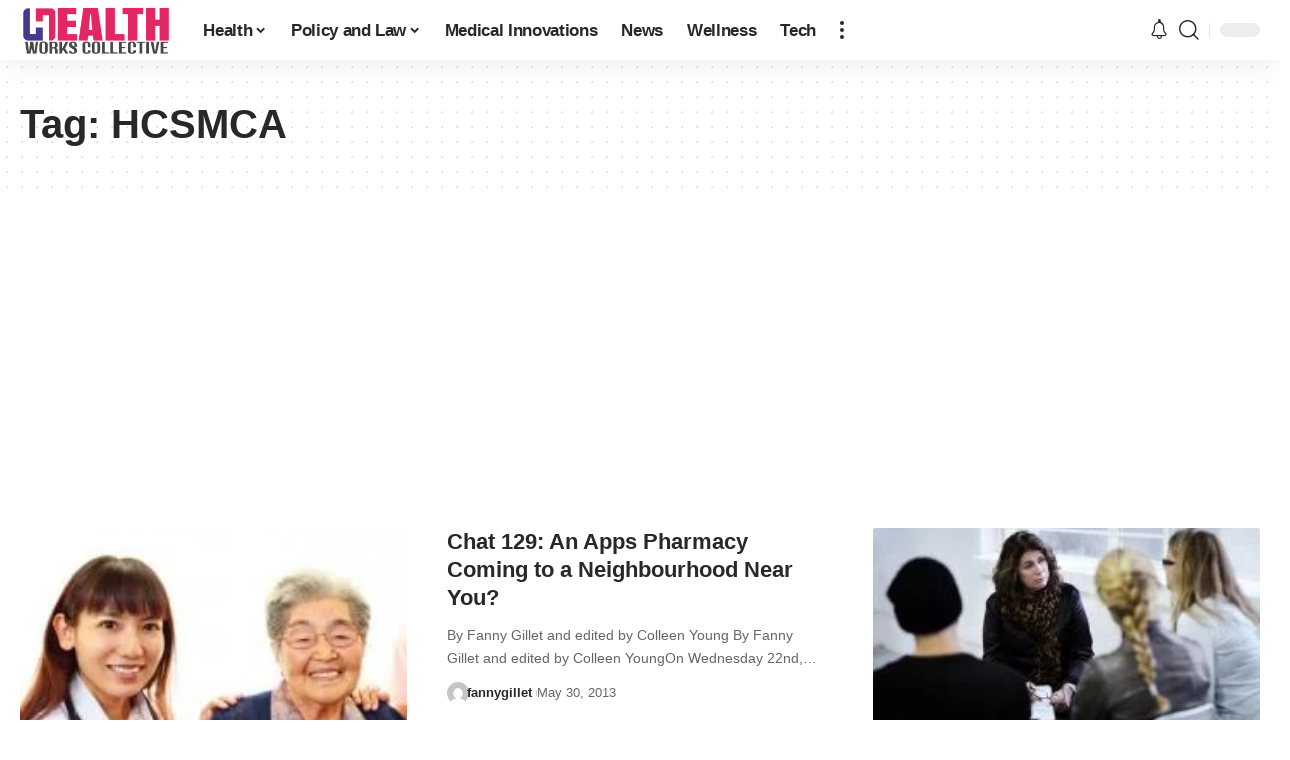

--- FILE ---
content_type: text/html; charset=utf-8
request_url: https://www.google.com/recaptcha/api2/aframe
body_size: 268
content:
<!DOCTYPE HTML><html><head><meta http-equiv="content-type" content="text/html; charset=UTF-8"></head><body><script nonce="hT9WB8u0KH5tG4DrMVeVFg">/** Anti-fraud and anti-abuse applications only. See google.com/recaptcha */ try{var clients={'sodar':'https://pagead2.googlesyndication.com/pagead/sodar?'};window.addEventListener("message",function(a){try{if(a.source===window.parent){var b=JSON.parse(a.data);var c=clients[b['id']];if(c){var d=document.createElement('img');d.src=c+b['params']+'&rc='+(localStorage.getItem("rc::a")?sessionStorage.getItem("rc::b"):"");window.document.body.appendChild(d);sessionStorage.setItem("rc::e",parseInt(sessionStorage.getItem("rc::e")||0)+1);localStorage.setItem("rc::h",'1768522891445');}}}catch(b){}});window.parent.postMessage("_grecaptcha_ready", "*");}catch(b){}</script></body></html>